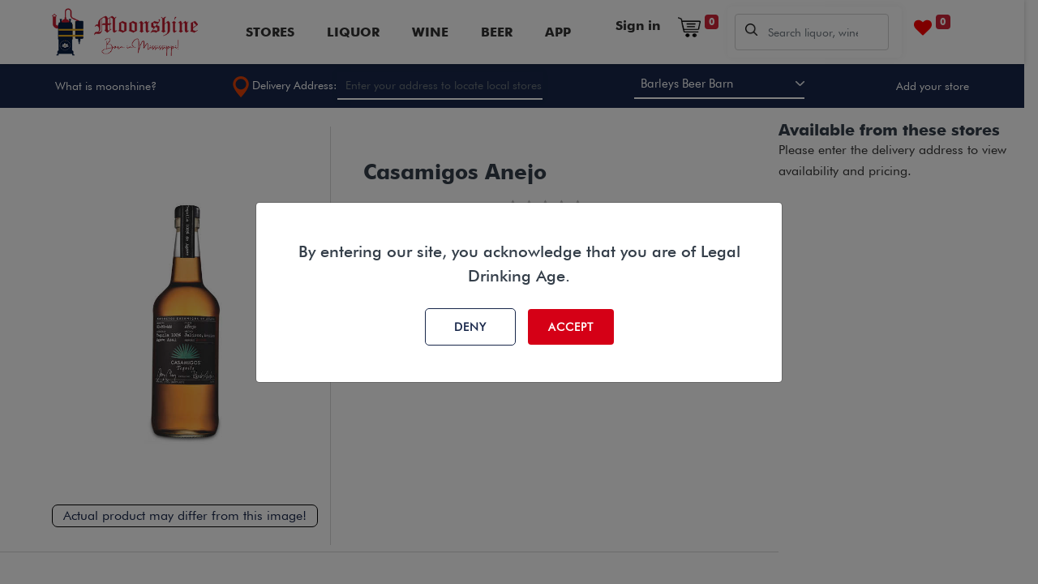

--- FILE ---
content_type: text/html; charset=utf-8
request_url: https://www.moonshinems.com/shop/88833-casamigos-anejo-2382
body_size: 8848
content:


        
        
        

        <!DOCTYPE html>
        
        
            
        
    <html lang="en-US" data-website-id="1" data-oe-company-name="Moonshine LLC">
            
        
            
            
            
            
                
            
        
        
    <head>
                <meta charset="utf-8"/>
                <meta http-equiv="X-UA-Compatible" content="IE=edge,chrome=1"/>
                <meta name="google-site-verification" content="hf09ZiQj8VhooLndEK7VChS_j4PF_ypnqSrj5zxtkkA"/>
            <meta name="viewport" content="width=device-width, initial-scale=1, user-scalable=no"/>
        <meta name="generator" content="Odoo"/>
        
        
        
            
            
            
        <meta name="description" content="Casamigos — roughly translated as &quot;house of friends&quot; — was founded by Rande Gerber in 2013 in partnership with actor George Clooney. You might remember Rande Gerber as the husband of model Cindy Crawford, but he is also a serial entrepreneur in the restaurant and Spirits business. The entire Casamigos line of Tequilas and Mescal are made the right way at the Productos Finos de Agave Distillery in Jalisco along with many other premium brands. That means the products are the &quot;real deal.&quot; Sales have taken off and the brand is now owned by Diageo."/>
        
        
            
            
            
            
                
                    
                        <meta property="og:type" content="website"/>
                    
                
                    
                        <meta property="og:title" content="Casamigos Anejo"/>
                    
                
                    
                        <meta property="og:site_name" content="Moonshine LLC"/>
                    
                
                    
                        <meta property="og:url" content="https://www.moonshinems.com/shop/88833-casamigos-anejo-2382"/>
                    
                
                    
                        <meta property="og:image" content="https://www.moonshinems.com/web/image/product.template/2382/image_1024?unique=a78362c"/>
                    
                
                    
                        <meta property="og:description" content="Casamigos — roughly translated as &quot;house of friends&quot; — was founded by Rande Gerber in 2013 in partnership with actor George Clooney. You might remember Rande Gerber as the husband of model Cindy Crawford, but he is also a serial entrepreneur in the restaurant and Spirits business. The entire Casamigos line of Tequilas and Mescal are made the right way at the Productos Finos de Agave Distillery in Jalisco along with many other premium brands. That means the products are the &quot;real deal.&quot; Sales have taken off and the brand is now owned by Diageo."/>
                    
                
            
            
            
            
                
                    <meta name="twitter:card" content="summary_large_image"/>
                
                    <meta name="twitter:title" content="Casamigos Anejo"/>
                
                    <meta name="twitter:image" content="https://www.moonshinems.com/web/image/product.template/2382/image_1024?unique=a78362c"/>
                
                    <meta name="twitter:description" content="Casamigos — roughly translated as &quot;house of friends&quot; — was founded by Rande Gerber in 2013 in partnership with actor George Clooney. You might remember Rande Gerber as the husband of model Cindy Crawford, but he is also a serial entrepreneur in the restaurant and Spirits business. The entire Casamigos line of Tequilas and Mescal are made the right way at the Productos Finos de Agave Distillery in Jalisco along with many other premium brands. That means the products are the &quot;real deal.&quot; Sales have taken off and the brand is now owned by Diageo."/>
                
            
        

        
            
            
        
        <link rel="canonical" href="https://www.moonshinems.com/shop/88833-casamigos-anejo-2382"/>

        <link rel="preconnect" href="https://fonts.gstatic.com/" crossorigin=""/>
    
        
                
                <title> Casamigos Anejo | Liquor, Wine, Beer Home Delivery </title>
                <link type="image/x-icon" rel="shortcut icon" href="/web/image/website/1/favicon?unique=f2205c3"/>
            <link rel="preload" href="/web/static/lib/fontawesome/fonts/fontawesome-webfont.woff2?v=4.7.0" as="font" crossorigin=""/>
            <link type="text/css" rel="stylesheet" href="/web/content/118807-29cd7ee/1/web.assets_common.css" data-asset-xmlid="web.assets_common" data-asset-version="29cd7ee"/>
            <link type="text/css" rel="stylesheet" href="/web/content/118160-6239328/1/web.assets_frontend.css" data-asset-xmlid="web.assets_frontend" data-asset-version="6239328"/>
        
    
        
                

                <script id="web.layout.odooscript" type="text/javascript">
                    var odoo = {
                        csrf_token: "1840fa2e1d7905f37c460c274d47515672f2f89ao1800289541",
                        debug: "",
                    };
                </script>
            <script type="text/javascript">
                odoo.session_info = {"is_admin": false, "is_system": false, "is_website_user": true, "user_id": false, "is_frontend": true, "translationURL": "/website/translations", "cache_hashes": {"translations": "63c39b9719623b23090242bff39258f3aa29fe2b"}};
                if (!/(^|;\s)tz=/.test(document.cookie)) {
                    const userTZ = Intl.DateTimeFormat().resolvedOptions().timeZone;
                    document.cookie = `tz=${userTZ}; path=/`;
                }
            </script>
            <script defer="defer" type="text/javascript" src="/web/content/100205-4fbc08e/1/web.assets_common_minimal_js.js" data-asset-xmlid="web.assets_common_minimal_js" data-asset-version="4fbc08e"></script>
            <script defer="defer" type="text/javascript" src="/web/content/100206-73f2c51/1/web.assets_frontend_minimal_js.js" data-asset-xmlid="web.assets_frontend_minimal_js" data-asset-version="73f2c51"></script>
            
        
    
            <script defer="defer" type="text/javascript" data-src="/web/content/102942-66eee1c/1/web.assets_common_lazy.js" data-asset-xmlid="web.assets_common_lazy" data-asset-version="66eee1c"></script>
            <script async="async" src="https://maps.googleapis.com/maps/api/js?key=AIzaSyD7BQv3t5D8Ps69ASKsbggO7jCB_GknVHY&amp;libraries=places">
            </script>
            <script defer="defer" type="text/javascript" data-src="/web/content/118161-9bd2b9f/1/web.assets_frontend_lazy.js" data-asset-xmlid="web.assets_frontend_lazy" data-asset-version="9bd2b9f"></script>
        
    
        

                
            
        
    </head>
            <body class="">
                
        
    
            
            
        <div id="wrapwrap" class="   ">
                <header id="top" data-anchor="true" data-name="Header" class="  o_header_standard">
                    
        
        <div id="moonshine_loader" style="display: none;">
            <img src="/moonshine_base/static/src/img/moonshine_loading.gif" loading="lazy"/>
        </div>
    
        <script src="https://cdn.pagesense.io/js/moonshine/9ba179d679204628baf48491b57d9a01.js"></script>
        <nav class="navbar navbar-expand-md sltech_header_fixed-top">
            <div id="top_menu_container" class="container-fluid px-5 justify-content-start justify-content-lg-between">
                <a href="/" class="navbar-brand">
                    <span role="img" aria-label="Logo of Liquor, Wine, Beer Home Delivery" title="Liquor, Wine, Beer Home Delivery"><img src="/web/image/website/1/logo/Liquor%2C%20Wine%2C%20Beer%20Home%20Delivery?unique=f2205c3" class="img img-fluid" alt="Liquor, Wine, Beer Home Delivery" loading="lazy"/></span>
                </a>
                <button class="navbar-toggler" type="button" data-toggle="collapse" data-target="#navbarsExampleDefault" aria-controls="navbarsExampleDefault" aria-expanded="false" aria-label="Toggle navigation">
                    <span class="navbar-toggler-icon">
                        <i class="fa fa-bars"></i>
                    </span>
                </button>
                <div class="collapse navbar-collapse justify-content-end" id="navbarsExampleDefault">
                    <ul class="navbar-nav mx-auto">
                        
                        
                        
                        
                        
                        
                        
                        
                        
                        
                        
                        
                        
                        
                        
                        
                        
                        
                        
    <ul id="top_menu" class="nav navbar-nav o_menu_loading flex-grow-1">
        
                            
                            
                            
                                
    
    <li class="nav-item">
        <a role="menuitem" href="/store/list" class="nav-link ">
            <span>Stores</span>
        </a>
    </li>
    

                            
                                
    
    <li class="nav-item">
        <a role="menuitem" href="/shop/category/liquor-38" class="nav-link ">
            <span>Liquor</span>
        </a>
    </li>
    

                            
                                
    
    <li class="nav-item">
        <a role="menuitem" href="/shop/category/wine-35" class="nav-link ">
            <span>Wine</span>
        </a>
    </li>
    

                            
                                
    
    <li class="nav-item">
        <a role="menuitem" href="/shop/category/beer-167" class="nav-link ">
            <span>Beer</span>
        </a>
    </li>
    

                            
                                
    
    <li class="nav-item">
        <a role="menuitem" href="/moonshine/mobile" class="nav-link ">
            <span>APP</span>
        </a>
    </li>
    

                            
                        
    </ul>

                        
                        
                        
                        
                        
                        
                        


                    </ul>
                </div>
                <ul class="navbar-nav pull-right right_nav_link">
                    
            <li class="nav-item ml-lg-auto o_no_autohide_item">
                <a href="/web/login" class="nav-link font-weight-bold">Sign in</a>
            </li>
        
                    
        
        
            
        
    
    
                    
                    <li class="nav-item">
                        <a class="nav-link" href="/shop/cart">
                            <img src="/moonshine_base/static/src/images/cart_icon.png" alt="img" class="cart_icon" loading="lazy"/>
                            <sup class="my_cart_quantity badge badge-primary" data-order-id="">0</sup>
                        </a>
                    </li>
                    <li class="nav-item">
                        <div class="search-box">
                            
        
            
            
                <form action="/shop" method="get" class="o_wsale_products_searchbar_form o_wait_lazy_js ">
                    <div role="search" class="input-group">
            <div class="search_add clearfix" style="width: 100%">
                <img src="/odoo_marketplace/static/src/img/search_icon.png" alt="img" loading="lazy"/>
                <input type="search" name="search" class="search-query form-control oe_search_box" data-limit="5" data-display-description="true" data-display-price="true" data-display-image="true" placeholder="Search liquor, wine and beer" value=""/>
            </div>
        </div>
    
                    <input name="order" type="hidden" class="o_wsale_search_order_by" value=""/>
                    
                </form>
            
            
        
                            
                            
                        </div>
                    </li>
                    
                    
                    
                    

                    
                    
                        
                    

                    
                    <li class="o_wsale_my_wish  nav-item mr-lg-3">
                        <a href="/shop/wishlist" class="nav-link">
                            <i class="fa fa-1x fa-heart" style="color: red"></i>
                            
                            <sup class="my_wish_quantity o_animate_blink badge badge-primary">0</sup>
                        </a>
                    </li>
                </ul>
            </div>
        </nav>
        <div class="info_strip sltech_header_slider" id="top_slider">
            <div class="container-fluid px-5">
                <div class="strip_info">
                    <a class="what_is_moonshine" href="/what/moonshine">What is moonshine?</a>
                    <div class="nav-item dropdown d-flex align-items-center" style="height: 40px;display: flex;width: 34%;align-items: center;justify-content: space-around;">

                            <input type="hidden" id="region" value=""/>
                            <input type="hidden" id="city" value=""/>
                            <input type="hidden" id="district" value=""/>
                            <input type="hidden" id="country" value=""/>
                            <div class="moonshine_header_img">
                                <img src="/moonshine_base/static/src/images/location_icon.png" alt="img" loading="lazy"/>
                                <span>Delivery Address:</span>
                            </div>
                            <div class="search_add clearfix" style="background: transparent; border-bottom: 2px solid #fff; border-radius: inherit;">
                                <input type="text" id="autocomplete" name="autocomplete" class="form-control" placeholder="Enter your address to locate local stores"/>
                            </div>
                            <div class="dropdown-menu address_dropdown" aria-labelledby="navbarDropdown">
                                <div class="search_add clearfix">
                                    <img src="/moonshine_base/static/src/images/location_icon.png" alt="img" loading="lazy"/>
                                    <input type="text" id="autocomplete_address" class="form-control" placeholder="Enter delivery address"/>
                                    <button type="search" class="red_btn">
                                        <i class="fa fa-long-arrow-right"></i>
                                    </button>
                                </div>
                                <div class="search_list d-none">
                                </div>
                            </div>

                    </div>
                    <select id="moonshine_sller_lists"></select>
                    <a class="what_is_store" href="/add/your/store">Add your store</a>
                </div>
            </div>
        </div>


        <div class="modal fade" id="county_restricted" data-bs-backdrop="static" data-bs-keyboard="false" tabindex="-1" aria-labelledby="staticBackdropLabel" aria-hidden="true">
            <div class="modal-dialog">
                <div class="modal-content">
                    <div class="modal-header">
                        <h5 class="modal-title text-warning" id="staticBackdropLabel">⚠ Warning !!</h5>
                        
                        
                    </div>
                    <div class="modal-body">
                        At present delivery service is available in Madison County.
                    </div>
                    <div class="modal-footer">
                        <button type="button" class="btn btn-secondary" data-bs-dismiss="modal" id="sl_county_restrict_close">
                            Close
                        </button>
                    </div>
                </div>
            </div>
        </div>

        
        <div class="modal fade" id="seller_change_confirmation_popoup" data-bs-backdrop="static" data-bs-keyboard="false" tabindex="-1" aria-labelledby="staticBackdropLabel" aria-hidden="true">
            <div class="modal-dialog">
                <div class="modal-content">





                    <input type="hidden" id="temp_seller_id"/>


                    <input type="hidden" id="moonshine_formatted_address" value=""/>
                    <input type="hidden" id="moonshine_moonshinems_latitude" value=""/>
                    <input type="hidden" id="moonshine_moonshinems_longitude" value=""/>

                    <div class="modal-body">
                        Changing the store will empty your cart. Would you like to proceed?
                    </div>
                    <div class="modal-footer">
                        <button type="button" class="btn btn-secondary stroke_btn" data-bs-dismiss="modal" id="sel_change_modal_close">
                            No
                        </button>
                        <button type="button" class="red_btn btn btn-primary moonsihine_confirm_change_seller">Yes</button>
                    </div>
                </div>
            </div>
        </div>
    
    
  </header>
                <main>
                    
            
        
            
            <div itemscope="itemscope" itemtype="http://schema.org/Product" id="wrap" class="js_sale ecom-zoomable zoomodoo-next">
                <section id="detail_info">
      <div class="row mx-0">
        
        
        <input type="hidden" id="moonshine_product_template_id" value="2382"/>
        <div class="col-xl-9 col-lg-8 px-0">
          <section id="product_detail" class=" py-2 oe_website_sale">
            <div class="container-fluid side_space">
              <div class="row">
                <div class="col-sm-5 product_img">
                  <div id="slider" class="mt16">
                    
        
        <div id="o-carousel-product" class="carousel slide" data-ride="carousel" data-interval="0">
            <div class="carousel-outer position-relative">
                <div class="carousel-inner h-100">
                    
                        <div class="carousel-item h-100 active">
                            <div class="d-flex align-items-center justify-content-center h-100"><img src="/web/image/product.product/2805/image_1024/%5B88833%5D%20Casamigos%20Anejo%20%28750ml%29?unique=45c13c0" itemprop="image" class="img img-fluid product_detail_img mh-100" alt="Casamigos Anejo" loading="lazy"/></div>
                        </div>
                    
                </div>
            <p class="img_under">Actual product may differ from this image!</p>
        
                
            </div>
            <div class="d-none d-md-block text-center">
                
            </div>
        </div>
    
                  </div>
                </div>
                <div class="col-sm-7 product_info">
                  <h2 itemprop="name">Casamigos Anejo</h2>
                  
                  
                  
                  
                  
                  
                  <div class="o_website_rating_static star_rating mb8">
                    
                    
                    
                      <i class="fa fa-star text-black-25" role="img"></i>
                    
                      <i class="fa fa-star text-black-25" role="img"></i>
                    
                      <i class="fa fa-star text-black-25" role="img"></i>
                    
                      <i class="fa fa-star text-black-25" role="img"></i>
                    
                      <i class="fa fa-star text-black-25" role="img"></i>
                    
                    
                  </div>
                  <div class="sizing" id="product_details">
                    
                  </div>
                  <hr class="d-none"/>
                  
                  
                  
                  
                  
                  <div class="stores_detail clearfix moonshine_stores_detail_ava"></div>
                </div>
              </div>
            </div>
          </section>
          <div id="related_product">
            <div class="container-fluid side_space">
              <div class="row">
                <div class="col-12">
                  
                </div>
              </div>
            </div>
          </div>
          <div id="desc_tab">
            <div class="container-fluid side_space">
              <div class="row">
                <div class="col-12">
                  <ul class="nav nav-tabs">
                    <li class="nav-item">
                      <a class="nav-link active" data-toggle="tab" href="#detail_tab">Product
                                                    Details
                                                </a>
                    </li>
                    <li class="nav-item">
                      <a class="nav-link" data-toggle="tab" href="#customer_tab">Customer
                                                    Reviews
                                                </a>
                    </li>
                  </ul>
                  <div class="tab-content">
                    <div class="tab-pane active" id="detail_tab">
                      <table class="table table-bordered">
                        <tbody>
                          <tr>
                            <th>CATEGORY</th>
                            <td>
                              
                                Anejo Tequila
                              
                            </td>
                          </tr>
                          <tr>
                            <th>REGION</th>
                            <td>
                              Mexico
                            </td>
                          </tr>
                          <tr>
                            <th>ABV</th>
                            <td>
                              40.0%
                            </td>
                          </tr>
                        </tbody>
                      </table>
                      
                        <h5>Product description</h5>
                        <p>
                          Casamigos — roughly translated as &quot;house of friends&quot; — was founded by Rande Gerber in 2013 in partnership with actor George Clooney. You might remember Rande Gerber as the husband of model Cindy Crawford, but he is also a serial entrepreneur in the restaurant and Spirits business. The entire Casamigos line of Tequilas and Mescal are made the right way at the Productos Finos de Agave Distillery in Jalisco along with many other premium brands. That means the products are the &quot;real deal.&quot; Sales have taken off and the brand is now owned by Diageo.
                        </p>
                      
                      <br/>
                    </div>
                    <div class="tab-pane" id="customer_tab">
                      
                        <div class="tab-pane o_not_editable custom_rating_div" id="nav_tabs_content_3" role="tabpanel" aria-labelledby="nav_tabs_link_3">

                                                    
            <div class="o_shop_discussion_rating">
                <section class="mt16 mb16">
                    <hr/>
                    <div class="">
                        <div class="col-12">
                            
        <div id="discussion" data-anchor="true" class="d-print-none o_portal_chatter o_not_editable p-0" data-res_model="product.template" data-res_id="2382" data-pager_step="10" data-allow_composer="1" data-display_rating="True">
        </div>
    
                        </div>
                    </div>
                    <div id="product_option_block"></div>
                </section>
            </div>
        </div>
                      
                    </div>
                  </div>
                </div>
              </div>
            </div>
          </div>
        </div>
        <div class="col-xl-3 col-lg-4 detail_sidebar px-0 o_colored_level">
          <div id="filter-sidebar" class="filter_bar collapse sliding-sidebar">
            <button class="btn btn-default navbar-btn" data-toggle="collapse" data-target="#filter-sidebar">
              <i class="fa fa-times"></i>
            </button>
            <div class="stores_detail2 clearfix">
              <h5 data-oe-model="ir.ui.view" data-oe-id="2121" data-oe-field="arch" data-oe-xpath="/t[1]/h5[1]">
                <br/>
              </h5>
              <h5 data-oe-model="ir.ui.view" data-oe-id="2121" data-oe-field="arch" data-oe-xpath="/t[1]/h5[1]">
                <br/>
              </h5>
              <h5 data-oe-model="ir.ui.view" data-oe-id="2121" data-oe-field="arch" data-oe-xpath="/t[1]/h5[1]">Available from these stores</h5>
              <ul>
                <li>
                    Please enter the delivery address to view availability and pricing.
                </li>
              </ul>
            </div>
          </div>
        </div>
      </div>
      <div id="product_option_block">
            
            
            <button type="button" role="button" class="btn btn-link mt16 o_add_wishlist_dyn" data-action="o_wishlist" data-product-template-id="2382" data-product-product-id="2805"><span class="fa fa-heart" role="img" aria-label="Add to wishlist"></span> Add to wishlist</button>
        </div>
    </section>
    <div class="modal fade" id="myModalStoreAddToCart" role="dialog">
      <div class="modal-dialog">
        <div class="modal-content">
          <div class="modal-body text-center">
            <button type="button" class="close" data-dismiss="modal">×</button>
            <h6 class="modal-title">Multi store purchases are not supported.
                                <br/>
                                Please purchase all products from
                                <a style="    color: red;" id="sltech_seller_name"></a>
                            </h6>
          </div>
        </div>
      </div>
    </div>
    <div class="modal fade" id="myModalStoreminimumprice" role="dialog">
      <div class="modal-dialog">
        <div class="modal-content">
          <div class="modal-body text-center">
            <button type="button" class="close" data-dismiss="modal">×</button>
            <h6 class="modal-title" id="set_text_message"></h6>
          </div>
        </div>
      </div>
    </div>
  
            </div>
        
                </main>
                <footer id="bottom" data-anchor="true" data-name="Footer" class="o_colored_level o_cc  p-1">
                    <footer class="">
      <div class="container-fluid px-5">
        <div class="row">
          <div class="col-lg-3 col-md-12 col-sm-12 cmpny_info">
            <p>Moonshine connects Mississippi consumers, retailers and brands.</p>
            <div class="bottom_social">
              <a href="https://www.facebook.com/moonshinemiss" class="text-center">
                <i class="fa fa-facebook" data-original-title="" title="" aria-describedby="tooltip387433"></i>
              </a>
              <a href="https://www.instagram.com/moonshinems/" class="text-center">
                <i class="fa fa-instagram" data-original-title="" title="" aria-describedby="tooltip568255"></i>
              </a>
              <a href="https://www.linkedin.com/company/moonshinems/" class="text-center">
                <i class="fa fa-linkedin" data-original-title="" title="" aria-describedby="tooltip27512"></i>
              </a>
              <a href="https://www.youtube.com/channel/UClU0xJNC4xYczCN1r_1-Sag" class="text-center" data-original-title="" title="" aria-describedby="tooltip572637">
                <i class="fa fa-youtube-play" data-original-title="" title="" aria-describedby="tooltip909976"></i>
              </a>
            </div>
            <ul>
              <li>
                <a href="https://apps.apple.com/app/moonshinems/id1627714292" target="_blank">
                  <img src="/odoo_marketplace/static/img/profile_images/ios_store.png" alt="img" loading="lazy" data-original-title="" title="" aria-describedby="tooltip994224"/>
                </a>
              </li>
              <li>
                <a href="https://play.google.com/store/apps/details?id=com.moonshine.msdev" target="_blank">
                  <img src="/odoo_marketplace/static/img/profile_images/play_store.png" alt="img" loading="lazy" data-original-title="" title="" aria-describedby="tooltip464388"/>
                </a>
              </li>
            </ul>
          </div>
          <div class="col-lg-3 col-md-4 col-sm-4 footer_link">
            <h6>About</h6>
            <ul>
              <li>
                <a href="#">Corporate</a>
              </li>
              <li>
                <a href="#">Careers</a>
              </li>
              <li>
                <a href="/moonshine/alcohol/help" data-original-title="" title="" aria-describedby="tooltip275141">Help for alcohol addiction</a>
              </li>
              <li>
                <a href="/contactus" data-original-title="" title="" aria-describedby="tooltip237492">Contact us</a>
              </li>
              <li>
                <a href="/moonshineHelp" data-original-title="" title="" aria-describedby="tooltip787155">FAQ</a>
              </li>
            </ul>
          </div>
          <div class="col-lg-3 col-md-4 col-sm-4 footer_link">
            <h6>Legal</h6>
            <ul>
              <li>
                <a href="/terms/of/service" data-original-title="" title="" aria-describedby="tooltip637778">Terms of Service</a>
              </li>
              <li>
                <a href="/privacy">Privacy policy</a>
              </li>
              <li>
                <a href="/cookie">Cookie policy</a>
              </li>
            </ul>
          </div>
          <div class="col-lg-3 col-md-4 col-sm-4 footer_link">
            <h6>For Business</h6>
            <ul>
              <li>
                <a href="/what/moonshine" data-original-title="" title="" aria-describedby="tooltip958572" style="background-color: rgb(32, 39, 54);">For Retail Stores</a>
              </li>
              <li>
                <a href="#" data-original-title="" title="" aria-describedby="tooltip436477">Corporate Orders</a>
              </li>
              <li>
                <a href="#" data-original-title="" title="" aria-describedby="tooltip382346">Promote Your Brands</a>
              </li>
            </ul>
          </div>
        </div>
      </div>
    </footer>
  </footer>
        
    
            
			<div class="s_share  share_icons">
				<h4 class="s_share_title d-none">Share</h4>























			</div>
		</div>

            
            <div class="modal fade" id="verifyModalPopup" tabindex="-1" role="dialog" data-backdrop="static" data-keyboard="false">
                <div class="modal-dialog modal-dialog-centered" role="document">
                    <div class="modal-content">



                        <div class="modal-body moonshine-pop-verify text-center">
                            <h5 class="modal-title" id="exampleModalLongTitle">
                                <p>By entering our site, you acknowledge that you are
                                    of <span>Legal Drinking Age</span>.
                                </p>
                            </h5>
                            <div id="moonshine_verify_splash_text" style="display: none;">
                                <h2>Enter your delivery addresses</h2>
                                <p style="color: black; width: auto;">Liquor, Wine, and Beer home delivery</p>
                            </div>

                            <a href="#" id="no_info" class="stroke_btn">Deny
                            </a>
                            <a href="#" id="yes_info" class="red_btn">Accept
                                <input type="hidden" id="yes_text"/>
                            </a>
                            <div class="col-md-9 m-auto nav-item dropdown sltech_delivery" style="display: none;">
                                <input type="hidden" id="region_s" value=""/>
                                <input type="hidden" id="city_s" value=""/>
                                <input type="hidden" id="district_s" value=""/>
                                <input type="hidden" id="country_s" value=""/>
                                
                                
                                
                                
                                <div class="search_add clearfix" style="z-index:1000000 !important">
                                    <img src="/moonshine_base/static/src/images/location_icon.png" alt="img" loading="lazy"/>
                                    <input type="text" id="autocomplete_s" class="form-control" placeholder="Enter your address to locate local stores"/>
                                    <button type="search" id="search_s" class="red_btn d-none">
                                        <i class="fa fa-long-arrow-right"></i>
                                    </button>
                                </div>
                                <div class="dropdown-menu address_dropdown_s" aria-labelledby="navbarDropdown" style="z-index:1000000 !important">
                                    <div class="search_add clearfix">
                                        <img src="/moonshine_base/static/src/images/location_icon.png" alt="img" loading="lazy"/>
                                        <input type="text" id="autocomplete_address_s" class="form-control" placeholder="Enter delivery address"/>
                                        <button type="search" class="red_btn">
                                            <i class="fa fa-long-arrow-right"></i>
                                        </button>
                                    </div>
                                    <div class="search_list d-none">
                                    </div>
                                </div>
                            </div>
                        </div>




                    </div>
                </div>
            </div>


            
            <script type="text/javascript">
                var Tawk_API=Tawk_API||{}, Tawk_LoadStart=new Date();
                (function(){
                var s1=document.createElement("script"),s0=document.getElementsByTagName("script")[0];
                s1.async=true;
                s1.src='https://embed.tawk.to/61db465cf7cf527e84d13c2a/1fp08lman';
                s1.charset='UTF-8';
                s1.setAttribute('crossorigin','*');
                s0.parentNode.insertBefore(s1,s0);
                })();
            </script>
            

            
            <script async="async" src="https://www.googletagmanager.com/gtag/js?id=G-LMH3BV2VVL"></script>
            <script>
                window.dataLayer = window.dataLayer || [];
                function gtag(){dataLayer.push(arguments);}
                gtag('js', new Date());

                gtag('config', 'G-LMH3BV2VVL');
            </script>

            
            <script async="async" src="https://www.googletagmanager.com/gtag/js?id=UA-206111528-1">
            </script>
            <script>
                window.dataLayer = window.dataLayer || [];
                function gtag(){dataLayer.push(arguments);}
                gtag('js', new Date());

                gtag('config', 'UA-206111528-1');
            </script>

        
        <script id="tracking_code">
            (function(i,s,o,g,r,a,m){i['GoogleAnalyticsObject']=r;i[r]=i[r]||function(){
            (i[r].q=i[r].q||[]).push(arguments)},i[r].l=1*new Date();a=s.createElement(o),
            m=s.getElementsByTagName(o)[0];a.async=1;a.src=g;m.parentNode.insertBefore(a,m)
            })(window,document,'script','//www.google-analytics.com/analytics.js','ga');

            ga('create', 'UA-206111528-1'.trim(), 'auto');
            ga('send','pageview');
        </script>
    
        
        
    </body>
        </html>
    
    

--- FILE ---
content_type: application/xml
request_url: https://www.moonshinems.com/website_sale/static/src/xml/website_sale_utils.xml
body_size: 875
content:
<?xml version="1.0" encoding="UTF-8"?>
<templates id="template" xml:space="preserve">

<!-- Products Search Bar autocomplete item -->
<div t-name="website_sale.productsSearchBar.autocomplete"
    class="dropdown-menu show w-100">
    <t t-if="!products.length">
        <span class="dropdown-item-text text-muted">No results found. Please try another search.</span>
    </t>
    <a t-foreach="products" t-as="product"
        t-att-href="product['website_url']" class="dropdown-item p-2 text-wrap">
        <div class="media align-items-center o_search_product_item">
            <t t-if="widget.displayImage">
                <img t-attf-src="/web/image/product.template/#{product['id']}/image_128"
                    class="flex-shrink-0 o_image_64_contain"/>
            </t>
            <div class="media-body px-3">
                <t t-set="description" t-value="widget.displayDescription and product['description_sale']"/>
                <h6 t-attf-class="font-weight-bold #{description ? '' : 'mb-0'}" t-esc="product['name']"/>
                <p t-if="description" class="mb-0" t-esc="description"/>
            </div>
            <div t-if="widget.displayPrice" class="flex-shrink-0">
                <t t-if="product['has_discounted_price']">
                    <span class="text-danger text-nowrap" style="text-decoration: line-through;">
                        <t t-raw="product['list_price']"/>
                    </span>
                    <br/>
                </t>
                <b class="text-nowrap">
                    <t t-raw="product['price']"/>
                </b>
            </div>
        </div>
    </a>
    <t t-if="hasMoreProducts">
        <button type="submit" class="dropdown-item text-center text-primary">All results</button>
    </t>
</div>

<!-- Products Search Bar autocomplete item -->
<we-button t-name="website_sale.ribbonSelectItem" t-att-data-set-ribbon="ribbon.id">
    <t t-raw="ribbon.html"/>
    <span t-attf-class="fa fa-#{isTag ? 'tag' : 'bookmark'} ml-auto"></span>
    <span t-attf-class="fa fa-arrow-#{isLeft ? 'left' : 'right'} ml-1"></span>
    <span t-attf-class="o_wsale_color_preview #{colorClasses} ml-1" t-attf-style="background-color: #{ribbon.bg_color}"></span>
    <span t-attf-class="o_wsale_color_preview #{colorClasses} ml-1" t-attf-style="background-color: #{textColor} !important;"></span>
</we-button>

</templates>
